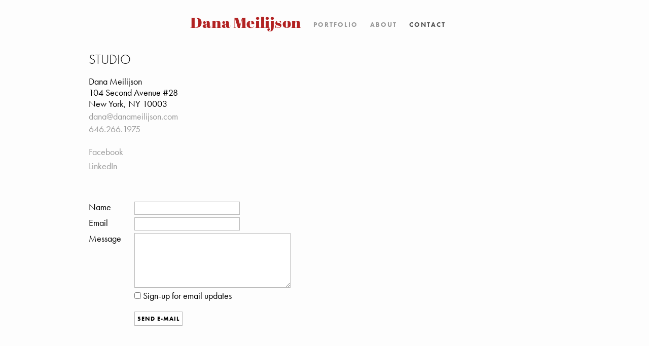

--- FILE ---
content_type: text/html; charset=utf-8
request_url: http://danameilijson.com/contact/
body_size: 4888
content:
<!doctype html>
<!--[if lt IE 7]> <html class="no-js lt-ie9 lt-ie8 lt-ie7" lang="en"> <![endif]-->
<!--[if IE 7]>    <html class="no-js lt-ie9 lt-ie8" lang="en"> <![endif]-->
<!--[if IE 8]>    <html class="no-js lt-ie9" lang="en"> <![endif]-->
<!--[if IEMobile 7 ]> <html class="no-js iem7" lang="en"> <![endif]-->
<!--[if (gt IE 8)|(gt IEMobile 7)|!(IEMobile)]><!--> 
<html class="no-js" lang="en"> 
<!--<![endif]-->
<head>
	<meta charset="utf-8">
	<meta http-equiv="X-UA-Compatible" content="IE=edge,chrome=1">
	<title>Dana Meilijson Photography - Contact</title>


	<meta name="description" content="Contact information for Dana Meilijson">
	<meta name="author" content="Dana Meilijson">
	<meta name="keywords" content="contact, call, second avenue, new york, new york city, 10003, phone number, email address, facebook, linkedin, connect, network, photographer, architecture, photography, interior, dana meilijson, Dana Meilijson, Dana Melijson, Dana Melison">
	<meta name="HandheldFriendly" content="True">
	<meta name="MobileOptimized" content="0">
	<meta name="viewport" content="width=device-width,initial-scale=1.0">

	<link href="../css/global.css" rel="stylesheet" type="text/css">
        <link href="../css/page.css" rel="stylesheet" type="text/css">
	<script type="text/javascript" src="//use.typekit.net/rqy2jzm.js"></script>
	<script type="text/javascript">try{Typekit.load();}catch(e){}</script>
	</head>

	<body>
		<div class="wrapper group contact">
			<header class="mast group">
				<h1>
					<a class="logo" href="../">Dana Meilijson</a>
				</h1>

<nav class="site-menu" role="menu">
	<ul>
		<li class="home selected"><a href="http://www.danameilijson.com">Home</a></li>
			<li class="portfolio"><a href="../portfolio/">Portfolio</a></li>
	
	
			<li class="about"><a href="../about/">About</a></li>
	
	
			<li class="contact"><a href="../contact/">Contact</a></li>
	
	


	</ul>
</nav>
			</header>
			<section class="content group" role="main">
				<article class="text">
					
					
                    <div class="main-info">
    					<div class="vcard">
                            <adr>
                                <h2>Studio</h2>
                                <div class="name">Dana Meilijson</div>
                                <div class="street-address">104 Second Avenue #28</div>
                                <span class="locality">New York</span>, <span class="region">NY</span> <span class="postal-code">10003</span>
                                <div class="email"><p><a href="&#109;&#x61;&#105;&#108;&#x74;&#111;&#x3a;d&#97;&#x6e;&#97;&#x40;&#x64;&#97;&#x6e;a&#109;&#x65;&#105;&#x6c;&#x69;&#106;&#x73;&#111;&#110;&#x2e;&#99;&#x6f;m">d&#97;&#x6e;&#97;&#x40;&#x64;&#97;&#x6e;a&#109;&#x65;&#105;&#x6c;&#x69;&#106;&#x73;&#111;&#110;&#x2e;&#99;&#x6f;m</a></p>
</div>
                                <div class="tel"><a href="tel:646.266.1975">646.266.1975</a></div>
                            </adr>

                            <p class="social">
                                                                <a href="http://facebook.com/DanaMeilijsonPhotography">Facebook</a><br />
                                
                                                                <a href="http://linkedin.com/in/danameilijson/">LinkedIn</a><br />
                                
                                
                            </p>
                        </div>

                        <div class="email-wrapper">
                            <form class="email-form" method="post" action="/dana/email.php">
                                <label for="name">Name</label>
                                <input id="name" type="text" name="name" class="name-input" required>

                                <label for="email">Email</label>
                                <input id="email" type="email" name="email" class="email-input" required>

                                <label for="message">Message</label>
                                <textarea id="message" name="message" class="message-input" required></textarea>

                                <label for="newsletter"><input id="newsletter" type="checkbox" name="emailUpdates" value="Yes"> Sign-up for email updates</label>
                                <button class="submit" type="submit">Send E-Mail</button>
                            </form>
                        </div>
                    </div>
				</article>
            </section> <!--End .content-->
			<footer role="contentinfo">
				<p>All images &copy; Dana Meilijson 2023. All rights reserved.</p>
			</footer>
		</div> <!--End .wrapper-->

		<script src="http://ajax.googleapis.com/ajax/libs/jquery/1.10.2/jquery.min.js"></script>
        <script src="../js/contact.js"></script>
    </body>
</html>
<!-- Stacey(2.3.0): 72c6495124421ba73d855fd8db4e0422 -->
<!-- Cached. -->

--- FILE ---
content_type: text/css
request_url: http://danameilijson.com/css/global.css
body_size: 5427
content:
article,
aside,
footer,
header,
hgroup,
nav,
section {
    display: block;
}

html {
    font-family:freight-text-pro,Georgia,Times,serif;
    font-size: 100%;
    -webkit-text-size-adjust: 100%;
    -ms-text-size-adjust: 100%;
}

body,
h1,
h2,
h3,
h4,
h5,
h6,
p,
ul,
ol,
li,
button,
input,
select,
textarea {
    margin: 0;
    padding: 0;
    font-size: 1em;
    line-height: 1em;
    -webkit-text-size-adjust: 100%;
    -ms-text-size-adjust: 100%;
}

a:focus {
    outline: thin dotted;
}

a:active,
a:hover {
    outline: 0;
}

b,
strong {
    font-weight: 700;
}

img {
    border: 0;
    width:auto;
    height:auto;
}

textarea {
    overflow: auto;
    vertical-align: top;
}

a{
    color:#999;
    text-decoration: none;
-webkit-transition:all .2s ease-in-out;
-moz-transition:all .2s ease-in-out;
-ms-transition:all .2s ease-in-out;
-o-transition:all .2s ease-in-out;
transition: all .2s ease-in-out;
}

a:hover{
    color:#000;
}

html,body {
    font: 400 1em 'futura-pt',Helvetica,Arial;
    height:100%;
    min-height:100%;
    height:auto;
    background:#fdfdfd;
}

.wrapper {
    position:absolute;
    width:100%;
    height:100%;
}

footer[role="contentinfo"]{
    position:absolute;
    right:9px;
    bottom:9px;
    color:#ccc;
    text-transform:capitalize;
    font-size:0.6em;
    z-index:1;
}


/* Site Mast - Logo, Heading, Navigation */


.mast {
    position:relative;
    margin:2.5% auto;
    width:96%;
    text-align:center;
}

.mast a{
    display:inline-block;
    color:#9a9a9a;
    text-decoration: none;
}

.mast a:hover{
    color:#555;
}

.mast h1{
	font:400 1.8em "abril-fatface",Georgia,Times,serif;
    display:inline-block;
    margin-right:27px;
    vertical-align: top;
    transform:scale(1.1,1);
    -webkit-transform:scale(1.1,1);
    -moz-transform:scale(1.1,1);
    -ms-transform:scale(1.1,1);
    -o-transform:scale(1.1,1);
}

.mast .logo{
color:#b22222;
}

.site-menu{
    display:inline-block;
    font-weight:700;
    text-transform:uppercase;
    letter-spacing:2px;
    vertical-align: top;
    margin-top:6px;
}

.site-menu li{
    list-style:none;
    font-size:0.8em;
    position:relative;
    display:inline-block;
    margin-right:12px;
}

.site-menu a {
    display:block;
    padding:5px 3px 3px;
}

.site-menu li ul{
    position:absolute;
    z-index:-10;
    width:100%;
    text-align:left;
    opacity:0;
    -webkit-transition:all .2s ease-in-out;
    -moz-transition:all .2s ease-in-out;
    -ms-transition:all .2s ease-in-out;
    -o-transition:all .2s ease-in-out;
    transition: all .2s ease-in-out;
}

.site-menu li:hover ul{
    z-index:500;
    display:block;
    opacity:1.0;
}

.site-menu li ul li{
    display:block;
    clear:both;
    margin:0 0 3px 0;
    width:100%;
    text-transform:none;
    letter-spacing:0;
    font-weight:400;
    font-size:1.2em;
    -webkit-transition:all .2s ease-in-out;
    -moz-transition:all .2s ease-in-out;
    -ms-transition:all .2s ease-in-out;
    -o-transition:all .2s ease-in-out;
    transition: all .2s ease-in-out;
}

.site-menu li ul a{
    background:rgba(240,240,240,0.925);
    padding:6px 3px;
    color:#222;
}

.site-menu li ul a:hover{
    background:#555;
    color:#fff;
}

.portfolio .site-menu .portfolio > a,
.about .site-menu .about > a,
.contact .site-menu .contact > a{
    color:#555;
}

.site-menu .home{
    display:none;
}

.content{
    position:relative;
    height:72%;
}

.loading {
    z-index: 10;
    display:block;
    width: 28px;
    height: 28px;
    position:absolute;
    right:5%;
    top:3%;
}

.loading .circle {
    width: 20px;
    height: 20px;
    border: 3px solid #000;
    border-radius: 12px;
}

.loading .mask {
    width: 12px;
    height: 12px;
    overflow: hidden;
}

.loading .spinner {
    position: absolute;
    top: 1px;
    left: 1px;
    width: 26px;
    height: 26px;
    -webkit-animation: spin 1s infinite linear;
    -moz-animation: spin 1s infinite linear;
    -o-animation: spin 1s infinite linear;
    animation: spin 1s infinite linear;
}

@media screen and (min-height:1000px){
    .content{
        height:86%;
    }
}

@media screen and (max-width:780px) {
    .mast{
        margin:2% auto;
    }

    .mast h1{
        font-size:1.4em;
        margin-right:12px;
    }

    .site-menu{
        margin-top:3px;
    }

    .site-menu li{
        font-size:0.7em;
        margin-right:0;
    }

    footer[role="contentinfo"]{
        bottom:6px;
        right:6px;
    }

    .loading{
        top:1%;
    }
}

@media screen and (max-width:540px){
    .mast h1{
        float:left;
        transform:scale(1,1);
        -webkit-transform:scale(1,1);
        -moz-transform:scale(1,1);
        -ms-transform:scale(1,1);
        -o-transform:scale(1,1);
    }

    .site-menu{
        float:left;
        clear:both;
        margin:0;
    }
}

/* Miscellany */

.group:before,
.group:after {
    display: table;
    content: " ";
}

.group:after {
    clear: both;
}

.group {
    *zoom: 1;
}

@-webkit-keyframes spin {
from {
    -webkit-transform: rotate(0deg);
}

to {
    -webkit-transform: rotate(360deg);
}
}

@-moz-keyframes spin {
from {
    -moz-transform: rotate(0deg);
}

to {
    -moz-transform: rotate(360deg);
}
}

@-o-keyframes spin {
from {
    -o-transform: rotate(0deg);
}

to {
    -o-transform: rotate(360deg);
}
}

@keyframes spin {
from {
    transform: rotate(0deg);
}

to {
    transform: rotate(360deg);
}
}

--- FILE ---
content_type: text/css
request_url: http://danameilijson.com/css/page.css
body_size: 2972
content:
.content{
    height:auto;
    min-height:84%;
}

footer[role=contentinfo]{
    bottom:auto;
    padding-bottom:9px;
}

.email-wrapper{
    margin-top:56px;
}

.email-wrapper h3{
    text-transform:uppercase;
    letter-spacing:2px;
}

.email-wrapper label{
    float:left;
    clear:left;
    width:90px;
}

.email-wrapper input,
.email-wrapper textarea{
    float:left;
    border:1px solid #bbb;
    margin-bottom:5px;
    padding:3px;
    width:200px;
    font: 400 .8em 'futura-pt',Helvetica,Arial;
}

.email-wrapper textarea{
    width:300px;
    height:100px;
}

.email-wrapper button{
    display:block;
    clear:both;
    padding:5px;
    margin:20px 0 20px 90px;
    font: 700 .7em 'futura-pt',Helvetica,Arial;
    text-transform:uppercase;
    letter-spacing: 1px;
    background:#fff;
    border:1px solid #bbb;
    cursor:pointer;
}

.email-wrapper input[type=checkbox]{
    width:auto;
    display:inline;
    float:none;
    margin:0 0 0 90px;
}

.email-wrapper label[for=newsletter]{
    float:none;
    width:auto;
    margin:0;
    padding:0;
    display:block;
}

.email-wrapper .message{
    margin-left:90px;
}

.social{
    margin-top:20px;
}

.text{
    margin:0 auto;
    padding-bottom:60px;
    width:94%;
    max-width:930px;
    font-size:1.1em;
}

.text img{
    display:block;
    margin-bottom:6px;
    background:#eee;
}

.text .image {
    max-width:60%;
}

.text .image.left{
    float:left;
    margin:3px 12px 9px 0;
}

.text .image.right{
    float:right;
    margin:3px 0 9px 12px;
}

.contact .text .image {
    max-width:40%;
}

.contact .main-info{
    max-width:56%;
}

.text h1{
    font-weight:300;
    font-size:2em;
    text-transform:uppercase;
    margin-bottom:12px;
}

.text h2{
    font-weight:300;
    font-size:1.5em;
    line-height:1.6;
    text-transform:uppercase;
    margin-bottom:12px;
}

.text p{
    position:relative;
    line-height:1.6;
    margin-bottom:24px;
}

.text .email p{
    margin:0;
}

.vcard{
    margin-bottom:30px;
}

.text ul{
    list-style-type:none;
}

.text li{
line-height:1.3;
margin-bottom:9px
}

.text .two.col ul{
    -webkit-column-count: 2;
    -moz-column-count: 2;
    column-count: 2;
    -webkit-column-gap: 18px;
    -moz-column-gap: 18px;
    column-gap: 18px;
}

.text .three.col ul{
    -webkit-column-count: 3;
    -moz-column-count: 3;
    column-count: 3;
    -webkit-column-gap: 18px;
    -moz-column-gap: 18px;
    column-gap: 18px;
}

.text .four.col ul{
    -webkit-column-count: 4;
    -moz-column-count: 4;
    column-count: 4;
    -webkit-column-gap: 18px;
    -moz-column-gap: 18px;
    column-gap: 18px;
}

.text .five.col ul{
    -webkit-column-count: 5;
    -moz-column-count: 5;
    column-count: 5;
    -webkit-column-gap: 18px;
    -moz-column-gap: 18px;
    column-gap: 18px;
}

.text .six.col ul{
    -webkit-column-count: 6;
    -moz-column-count: 6;
    column-count: 6;
    -webkit-column-gap: 18px;
    -moz-column-gap: 18px;
    column-gap: 18px;
}

--- FILE ---
content_type: application/x-javascript
request_url: http://danameilijson.com/js/contact.js
body_size: 1168
content:
$(function(){
  $('form').submit(function(e){
    e.preventDefault();

    var successMessage = '<p class="message">Your email is on the way, thanks!</p>',
        waitMessage = '<p class="message">Sending your email, one moment please</p>';

    $('.error').remove();

    $('form button').attr('disabled','disabled');
    $(waitMessage).hide().appendTo('form').slideDown(400);

    if($('.email-form')[0].checkValidity()){
      $.ajax({
        type: "POST",
        url: "/email.php",
        data: $('form').serialize(),
        success: function(){
          $('.email-wrapper form').delay(1000).slideUp(400,function(){
            $(successMessage).hide().appendTo('.email-wrapper').slideDown(400);
          });
        },
        error: function(){
          $('form button').removeAttr('disabled');
          $('.message').addClass('error').text('There was an error, please confirm you have entered your information correctly.')
        }
      });
    } else {
          $('form button').removeAttr('disabled');
          $('.message').addClass('error').text('There was an error, please confirm you have entered your information correctly.')
    }
  });
});